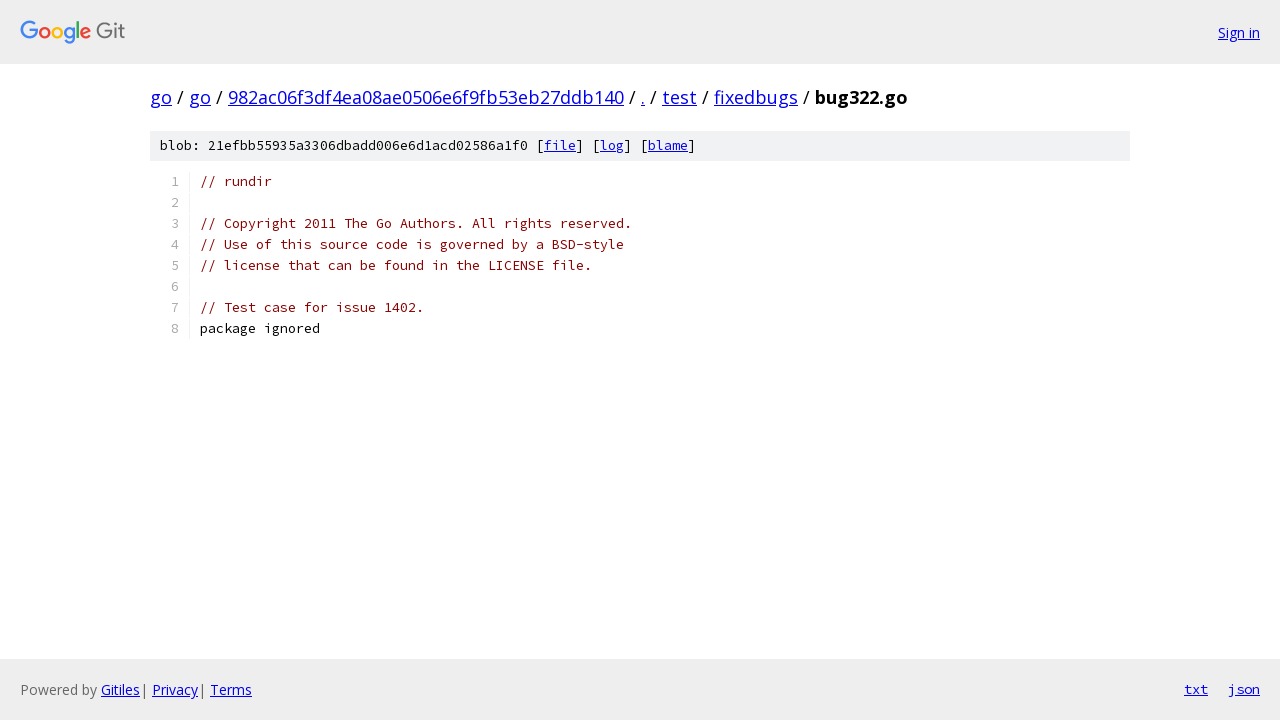

--- FILE ---
content_type: text/html; charset=utf-8
request_url: https://go.googlesource.com/go/+/982ac06f3df4ea08ae0506e6f9fb53eb27ddb140/test/fixedbugs/bug322.go
body_size: 1051
content:
<!DOCTYPE html><html lang="en"><head><meta charset="utf-8"><meta name="viewport" content="width=device-width, initial-scale=1"><title>test/fixedbugs/bug322.go - go - Git at Google</title><link rel="stylesheet" type="text/css" href="/+static/base.css"><link rel="stylesheet" type="text/css" href="/+static/prettify/prettify.css"><!-- default customHeadTagPart --></head><body class="Site"><header class="Site-header"><div class="Header"><a class="Header-image" href="/"><img src="//www.gstatic.com/images/branding/lockups/2x/lockup_git_color_108x24dp.png" width="108" height="24" alt="Google Git"></a><div class="Header-menu"> <a class="Header-menuItem" href="https://accounts.google.com/AccountChooser?faa=1&amp;continue=https://go.googlesource.com/login/go/%2B/982ac06f3df4ea08ae0506e6f9fb53eb27ddb140/test/fixedbugs/bug322.go">Sign in</a> </div></div></header><div class="Site-content"><div class="Container "><div class="Breadcrumbs"><a class="Breadcrumbs-crumb" href="/?format=HTML">go</a> / <a class="Breadcrumbs-crumb" href="/go/">go</a> / <a class="Breadcrumbs-crumb" href="/go/+/982ac06f3df4ea08ae0506e6f9fb53eb27ddb140">982ac06f3df4ea08ae0506e6f9fb53eb27ddb140</a> / <a class="Breadcrumbs-crumb" href="/go/+/982ac06f3df4ea08ae0506e6f9fb53eb27ddb140/">.</a> / <a class="Breadcrumbs-crumb" href="/go/+/982ac06f3df4ea08ae0506e6f9fb53eb27ddb140/test">test</a> / <a class="Breadcrumbs-crumb" href="/go/+/982ac06f3df4ea08ae0506e6f9fb53eb27ddb140/test/fixedbugs">fixedbugs</a> / <span class="Breadcrumbs-crumb">bug322.go</span></div><div class="u-sha1 u-monospace BlobSha1">blob: 21efbb55935a3306dbadd006e6d1acd02586a1f0 [<a href="/go/+/982ac06f3df4ea08ae0506e6f9fb53eb27ddb140/test/fixedbugs/bug322.go">file</a>] [<a href="/go/+log/982ac06f3df4ea08ae0506e6f9fb53eb27ddb140/test/fixedbugs/bug322.go">log</a>] [<a href="/go/+blame/982ac06f3df4ea08ae0506e6f9fb53eb27ddb140/test/fixedbugs/bug322.go">blame</a>]</div><table class="FileContents"><tr class="u-pre u-monospace FileContents-line"><td class="u-lineNum u-noSelect FileContents-lineNum" data-line-number="1"></td><td class="FileContents-lineContents" id="1"><span class="com">// rundir</span></td></tr><tr class="u-pre u-monospace FileContents-line"><td class="u-lineNum u-noSelect FileContents-lineNum" data-line-number="2"></td><td class="FileContents-lineContents" id="2"></td></tr><tr class="u-pre u-monospace FileContents-line"><td class="u-lineNum u-noSelect FileContents-lineNum" data-line-number="3"></td><td class="FileContents-lineContents" id="3"><span class="com">// Copyright 2011 The Go Authors. All rights reserved.</span></td></tr><tr class="u-pre u-monospace FileContents-line"><td class="u-lineNum u-noSelect FileContents-lineNum" data-line-number="4"></td><td class="FileContents-lineContents" id="4"><span class="com">// Use of this source code is governed by a BSD-style</span></td></tr><tr class="u-pre u-monospace FileContents-line"><td class="u-lineNum u-noSelect FileContents-lineNum" data-line-number="5"></td><td class="FileContents-lineContents" id="5"><span class="com">// license that can be found in the LICENSE file.</span></td></tr><tr class="u-pre u-monospace FileContents-line"><td class="u-lineNum u-noSelect FileContents-lineNum" data-line-number="6"></td><td class="FileContents-lineContents" id="6"></td></tr><tr class="u-pre u-monospace FileContents-line"><td class="u-lineNum u-noSelect FileContents-lineNum" data-line-number="7"></td><td class="FileContents-lineContents" id="7"><span class="com">// Test case for issue 1402.</span></td></tr><tr class="u-pre u-monospace FileContents-line"><td class="u-lineNum u-noSelect FileContents-lineNum" data-line-number="8"></td><td class="FileContents-lineContents" id="8"><span class="pln">package ignored</span></td></tr></table><script nonce="hT0udxzrAxgdtkhMETRDDA">for (let lineNumEl of document.querySelectorAll('td.u-lineNum')) {lineNumEl.onclick = () => {window.location.hash = `#${lineNumEl.getAttribute('data-line-number')}`;};}</script></div> <!-- Container --></div> <!-- Site-content --><footer class="Site-footer"><div class="Footer"><span class="Footer-poweredBy">Powered by <a href="https://gerrit.googlesource.com/gitiles/">Gitiles</a>| <a href="https://policies.google.com/privacy">Privacy</a>| <a href="https://policies.google.com/terms">Terms</a></span><span class="Footer-formats"><a class="u-monospace Footer-formatsItem" href="?format=TEXT">txt</a> <a class="u-monospace Footer-formatsItem" href="?format=JSON">json</a></span></div></footer></body></html>